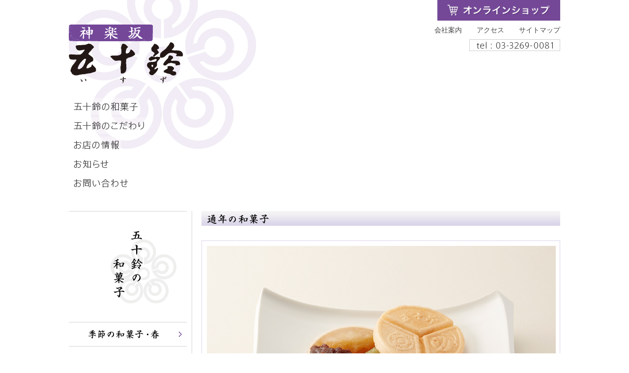

--- FILE ---
content_type: text/html
request_url: https://isuzu-wagashi.co.jp/item/all/post-40.php
body_size: 3597
content:
<?xml version="1.0" encoding="UTF-8"?><!DOCTYPE html PUBLIC "-//W3C//DTD XHTML 1.0 Transitional//EN" "http://www.w3.org/TR/xhtml1/DTD/xhtml1-transitional.dtd">
<html xmlns="http://www.w3.org/1999/xhtml" lang="ja-JP" xml:lang="ja-JP">
<head>
<!-- Google tag (gtag.js) -->
<script async src="https://www.googletagmanager.com/gtag/js?id=G-47J3HFRBZQ"></script>
<script>
window.dataLayer = window.dataLayer || [];
function gtag(){dataLayer.push(arguments);}
gtag('js', new Date());
gtag('config', 'G-47J3HFRBZQ');
</script>
<!-- clarity -->
<script type="text/javascript">
(function(c,l,a,r,i,t,y){
c[a]=c[a]||function(){(c[a].q=c[a].q||[]).push(arguments)};
t=l.createElement(r);t.async=1;t.src="https://www.clarity.ms/tag/"+i;
y=l.getElementsByTagName(r)[0];y.parentNode.insertBefore(t,y);
})(window, document, "clarity", "script", "im7d4ycbwc");
</script>
<meta http-equiv="Content-Type" content="text/html; charset=utf-8" />
<meta http-equiv="Content-Language" content="ja" />
<title>華車｜通年の和菓子｜神楽坂 和菓子｜五十鈴（いすず）</title>
<meta name="description" content="神楽坂で人気の和菓子屋 五十鈴（いすず）の華車をご紹介。ご注文は、お電話またはFAXにて承ります。" />
<meta name="keywords" content="華車,五十鈴,和菓子" />
<meta http-equiv="Content-Style-Type" content="text/css" />
<meta http-equiv="Content-Script-Type" content="text/javascript" />
<meta name="copyright" content="&copy; Kagurazaka Isuzu Co.All Rights Reserved. " />
<meta name="Reply-to" content="info&#64;isuzu-wagashi.co.jp" />
<!-- facebook btn information -->
<meta property="og:title" content="華車｜通年の和菓子｜神楽坂 和菓子｜五十鈴（いすず）" />
<meta property="og:type" content="website" />
<meta property="og:url" content="https://isuzu-wagashi.co.jp/item/all/post-40.php" />
<meta property="og:description" content="神楽坂で人気の和菓子屋 五十鈴（いすず）の華車をご紹介。ご注文は、お電話またはFAXにて承ります。" />
<meta property="og:image" content="https://isuzu-wagashi.co.jp/item/px5_06.jpg" />
<!--===================================================-->
<link rel="shortcut icon" type="/image/vnd.microsoft.icon" href="/favicon.ico" />
<link rel="icon" type="/image/vnd.microsoft.icon" href="/favicon.ico" />
<link rel="stylesheet" type="text/css" href="/css/import.css" media="screen,print" />
<link rel="alternate" type="application/rss+xml" title="RSS 2.0" href="https://isuzu-wagashi.co.jp/item/rss.xml" />
<link rel="canonical" href="/" />
<script type="text/javascript" src="/js/jquery-1.7.2.min.js"></script>
<script type="text/javascript" src="/js/jq.function.base.js"></script>
<script type="text/javascript" src="/js/ga.js"></script>
<script type="text/javascript" src="/js/isuzu.js"></script>
</head>
<body onLoad="cload()">
<div id="wrapper">
<div id="header">
<h1><a href="/"><img src="/imgdir/common/logo.png" width="233" height="120" alt="神楽坂 五十鈴（いすず）" class="hov" /></a></h1>
<p class="exlink"><a href="https://isuzu.base.shop/" target="_blank" rel="noopener"><img src="/imgdir/common/link_shop.png" width="250" height="auto" alt="神楽坂 和菓子 五十鈴｜オンラインショップ" /></a></p>
<ul class="siteNv clearfix">
<li><a href="/sitemap/">サイトマップ</a></li>
<li><a href="/info/index.php#aMap">アクセス</a></li>
<li><a href="/company/">会社案内</a></li>
</ul>
<p class="tel"><img src="/imgdir/common/tel.gif" width="155" height="14" alt="03-3269-0081" /></p>

<div id="globalNv" class="clear">
<ul class="nv01">
<li class="nMain"><a href="#"><img src="/imgdir/common/nv01_0.png" width="140" height="34" alt="五十鈴の和菓子" /></a></li>
<li class="nSub"><a href="/item/autumn/"><img src="/imgdir/common/nv01_1.png" width="122" height="34" alt="季節の和菓子" /></a></li>
<li class="nSub"><a href="/item/all/"><img src="/imgdir/common/nv01_2.png" width="122" height="34" alt="通年の和菓子" /></a></li>
<li class="nSub"><a href="/item/event"><img src="/imgdir/common/nv01_3.png" width="114" height="34" alt="祝事・仏事用" /></a></li>
<li class="nSub"><a href="/item/choice/"><img src="/imgdir/common/nv01_4.png" width="142" height="34" alt="特選詰め合わせ" /></a></li>
</ul>
<ul class="nv02">
<li class="nMain"><a href="#"><img src="/imgdir/common/nv02_0.png" width="153" height="34" alt="五十鈴のこだわり" /></a></li>
<li class="nSub"><a href="/about/"><img src="/imgdir/common/nv02_1.png" width="64" height="34" alt="ご挨拶" /></a></li>
<li class="nSub"><a href="/about/index.php#aMaterial"><img src="/imgdir/common/nv02_2.png" width="119" height="34" alt="素材について" /></a></li>
</ul>
<ul class="nv03">
<li class="nMain"><a href="#"><img src="/imgdir/common/nv03_0.png" width="102" height="34" alt="お店の情報" /></a></li>
<li class="nSub"><a href="/info/index.php#aShopinfo"><img src="/imgdir/common/nv03_1.png" width="83" height="34" alt="店舗情報" /></a></li>
<li class="nSub"><a href="/info/index.php#aMap"><img src="/imgdir/common/nv03_2.png" width="77" height="34" alt="アクセス" /></a></li>
</ul>
<ul class="nv04">
<li><a href="/news/"><img src="/imgdir/common/nv04_0.png" width="82" height="34" alt="お知らせ" /></a></li>
</ul>
<ul class="nv05">
<li><a href="/contact/"><img src="/imgdir/common/nv05_0.png" width="121" height="34" alt="お問い合わせ" /></a></li>
</ul>
<!-- // globalNv -->
</div>

<!-- // header -->
</div>
<div id="pgItem" class="cntBody">
<div id="leftCnt">
<div class="unit">
<h2><img src="/imgdir/item/side_ttl01.png" width="60" height="135" alt="五十鈴の和菓子" /></h2>
<!-- // unit -->
</div>
<div id="sideNv">
<p><a href="/item/spring/"><img src="/imgdir/item/side_nv01.gif" width="146" height="18" alt="季節の和菓子・春" /></a></p>
<p><a href="/item/summer/"><img src="/imgdir/item/side_nv02.gif" width="142" height="18" alt="季節の和菓子・夏" /></a></p>
<p><a href="/item/autumn/"><img src="/imgdir/item/side_nv03.gif" width="147" height="18" alt="季節の和菓子・秋" /></a></p>
<p><a href="/item/winter/"><img src="/imgdir/item/side_nv04.gif" width="146" height="18" alt="季節の和菓子・冬" /></a></p>
<p><a href="/item/all/"><img src="/imgdir/item/side_nv05.gif" width="112" height="18" alt="通年の和菓子" /></a></p>
<ul class="sNv05">
<li><a href="https://isuzu-wagashi.co.jp/item/all/post-47.php">神楽坂饅頭（小倉）</a></li>
<li><a href="https://isuzu-wagashi.co.jp/item/all/post-48.php">神楽坂饅頭（くるみ）</a></li>
<li><a href="https://isuzu-wagashi.co.jp/item/all/post-45.php">甘露甘納豆</a></li>
<li><a href="https://isuzu-wagashi.co.jp/item/all/post-33.php">雪路（バターチーズ）</a></li>
<li><a href="https://isuzu-wagashi.co.jp/item/all/post-49.php">雪路（マーマレード）</a></li>
<li><a href="https://isuzu-wagashi.co.jp/item/all/post-44.php">栗甘納豆</a></li>
<li><a href="https://isuzu-wagashi.co.jp/item/all/post-43.php">五十鈴川</a></li>
<li><a href="https://isuzu-wagashi.co.jp/item/all/post-42.php">栗羊羹</a></li>
<li><a href="https://isuzu-wagashi.co.jp/item/all/post-40.php">華車</a></li>
<li><a href="https://isuzu-wagashi.co.jp/item/all/post-39.php">くりやま</a></li>
<li><a href="https://isuzu-wagashi.co.jp/item/all/post-38.php">小栗饅頭</a></li>
<li><a href="https://isuzu-wagashi.co.jp/item/all/post-37.php">すずもなか</a></li>
<li><a href="https://isuzu-wagashi.co.jp/item/all/post-36.php">神楽坂どら焼き</a></li>
<li><a href="https://isuzu-wagashi.co.jp/item/all/post-35.php">栗小倉</a></li>
<li><a href="https://isuzu-wagashi.co.jp/item/all/post-34.php">カステラ</a></li>
<li><a href="https://isuzu-wagashi.co.jp/item/all/post-32.php">薯蕷饅頭</a></li>
<li><a href="https://isuzu-wagashi.co.jp/item/all/post-77.php">抹茶の薯蕷饅頭</a></li>
<li><a href="https://isuzu-wagashi.co.jp/item/all/post-30.php">お赤飯</a></li>
<li><a href="https://isuzu-wagashi.co.jp/item/all/post-29.php">わらび餅</a></li>
<li><a href="https://isuzu-wagashi.co.jp/item/all/post-27.php">お団子</a></li>
<li><a href="https://isuzu-wagashi.co.jp/item/all/post-26.php">豆大福</a></li>
<li><a href="https://isuzu-wagashi.co.jp/item/all/post-25.php">大島饅頭</a></li>
</ul>
<p><a href="/item/event/"><img src="/imgdir/item/side_nv06.gif" width="107" height="18" alt="通年の和菓子" /></a></p>
<p><a href="/item/choice/"><img src="/imgdir/item/side_nv07.gif" width="132" height="18" alt="特選詰め合わせ" /></a></p>
<!--// sideNv -->
</div>
<!--// leftCnt -->
</div>
<div id="rightCnt">
<h3 class="vPL"><img src="/imgdir/item/all/ttl01.png" width="125" height="20" alt="通年の和菓子" /></h3>
<div id="itemInfo" class="pgAll clearfix">
<p class="mb50"><img src="https://isuzu-wagashi.co.jp/item/px5_06_detail.jpg" width="710" height="415" alt="華車" /></p>
<div class="lBox">
<p class="name fxxx_l fM6">華車</p>
<p class="rubi fx_s mb30">はなぐるま</p>
<p><img src="https://isuzu-wagashi.co.jp/item/box_06.jpg" width="270" height="204" alt="華車の詰め合わせ商品" /></p>
<!--// lBox -->
</div>
<div class="rBox">
<p class="mb30 txtJ">五十鈴銘菓「華車」は御所車を形取った３色の餡を楽しめるやや大きめの最中。(大納言・柚子・栗の餡)餡の甘さを控える事で、素材が生き、風味豊かです。</p>
<table border="0" cellpadding="0" cellspacing="0" class="txtInfo">
<tr>
<th>価&nbsp;&nbsp;&nbsp;&nbsp;格</th>
<td class="w01">：</td>
<td>388円</td>
</tr>
<tr>
<th>販売時期</th>
<td class="w01">：</td>
<td>通年</td>
</tr>
<tr>
<th>日持ち</th>
<td class="w01">：</td>
<td>7日</td>
</tr>
<tr>
<th>詰め合わせ</th>
<td class="w01">：</td>
<td>&nbsp;&nbsp;2個入&nbsp;&nbsp;1,057円<br />&nbsp;&nbsp;4個入 1,865円<br />&nbsp;&nbsp;6個入 2,706円<br />&nbsp;&nbsp;8個入 3,482円<br />12個入 5,034円（写真 左）<br />18個入 7,090円</td>
</tr>
<tr>
<th>&nbsp;</th>
<td class="w01">&nbsp;</td>
<td><p class="txtJ fxx_s">価格は全て税込表示になっております。</p></td>
</tr>
</table>
<!--// rBox -->
</div>
<!--// itemInfo -->
</div>
<!--// <div id="snsbtn">
<div class="twitter">
<a href="https://twitter.com/share" class="twitter-share-button" data-lang="ja" data-url="https://isuzu-wagashi.co.jp/item/all/post-40.php" >ツイート</a>
<script>!function(d,s,id){var js,fjs=d.getElementsByTagName(s)[0];if(!d.getElementById(id)){js=d.createElement(s);js.id=id;js.src="//platform.twitter.com/widgets.js";fjs.parentNode.insertBefore(js,fjs);}}(document,"script","twitter-wjs");</script>
</div><div class="facebook">
<iframe src="https://www.facebook.com/plugins/like.php?href=https%3A%2F%2Fisuzu-wagashi.co.jp%2Fitem%2Fall%2Fpost-40.php&layout=button_count&show_faces=false&width=120&action=like&colorscheme=light&height=21" scrolling="no" frameborder="0" style="border:none; overflow:hidden; width:120px; height:21px;" allowTransparency="true"></iframe></div>
</div> -->
<!--// rightCnt -->
</div>
<!-- // cntBody -->
</div>
<p class="pgTop txtR clear"><a href="#header"><img src="/imgdir/common/pgtop.gif" width="60" height="15" alt="ページTOP" class="hv" /></a></p>

<div id="footer" class="clearfix">
<p class="left"><a href="/privacy/">プライバシーポリシー</a></p>
<p class="right">&copy;
Kagurazaka Isuzu.
</p>
<!-- // footer -->
</div>
<!-- // wrapper -->
</div>
</body>
</html>


--- FILE ---
content_type: text/css
request_url: https://isuzu-wagashi.co.jp/css/import.css
body_size: 103
content:
@charset "utf-8";
/* ===================================================================
CSS information

 file name  :import.css
 author     :Ito
 style info :各cssファイル読み込み用
=================================================================== */

/* reset style
----------------------------------------------------------- */
@import url("reset.css");

/* Setup Style
----------------------------------------------------------- */
@import url("setup.css");

/* Layout Style
----------------------------------------------------------- */
@import url("style.css");







--- FILE ---
content_type: text/css
request_url: https://isuzu-wagashi.co.jp/css/reset.css
body_size: 1008
content:
@charset "utf-8";

/*---------------------------------------------------------------------
Style Reset
---------------------------------------------------------------------*/

/*
Copyright (c) 2010, Yahoo! Inc. All rights reserved.
Code licensed under the BSD License:
http://developer.yahoo.com/yui/license.html
version: 2.8.1
*/
/*
	追記
-------------------------------*/
* { margin:0; padding:0; } 
html { overflow-y:auto; }
/**/

html {
	color: #000;
	background: #FFF; }
body,div,dl,dt,dd,ul,ol,li,h1,h2,h3,h4,h5,h6,pre,code,form,fieldset,legend,input,button,textarea,p,blockquote,th,td {
	margin: 0;
	padding: 0; }
table {
	border-collapse: collapse;
	border-spacing: 0; }
fieldset,img { border: 0; }
address,caption,cite,code,dfn,em,strong,th,var,optgroup {
	font-style: inherit;
	font-weight: inherit; }
del,ins { text-decoration: none; }
li { list-style: none; }
caption,th { text-align: left; }
h1,h2,h3,h4,h5,h6 {
	font-size: 100%;
	font-weight: normal; }
q:before,q:after { content: ''; }
abbr,acronym {
	border: 0;
	font-variant: normal; }
sup { vertical-align: baseline; }
sub { vertical-align: baseline; }
legend { color: #000; }
input,button,textarea,select,optgroup,option {
	font-family: inherit;
	font-size: inherit;
	font-style: inherit;
	font-weight: inherit; }
input,button,textarea,select { *font-size: 100%; }

/* 追加分 */
address { font-style:normal; }

/*-------------------------------------------------------------------

Yahoo UI Library Font-size Adjustment
Copyright (c) 2010, Yahoo! Inc. All rights reserved.
http://developer.yahoo.com/yui/license.txt
http://developer.yahoo.com/yui/fonts/

----------------------------------------------------------------------
If you want this size in pixels (px) 	 | 　　Declare this percent (%)       
----------------------------------------------------------------------

				10px					 |			77%
				11px					 |			85%
				12px					 |			93%
				13px					 |			100%
				14px					 |			108%
				15px					 |			116%
				16px					 |			123.1%
				17px					 |			131%
				18px					 |			138.5%
				19px					 |			146.5%
				20px					 |			153.9%
				21px					 |			161.6%
				22px					 |			167%	
				23px					 |			174%	
				24px					 |			182%	 	 	 	 	 	
				25px					 |			189%	 	 	 	 	 	 	 	 	 	 	 	
				26px					 |			197%	
 	 	 	 	 	 	
-------------------------------------------------------------------*/



/*---------------------------------------------------------------------
Style Setup
---------------------------------------------------------------------*/

/* -- layout -- */
.left {
	float:left;
	display:inline; }
.right {
	float:right;
	display:inline; }
.center { text-align:center; }
.clear { clear:both; }

/* -- link -- */
a { color:#444; text-decoration:none; outline:none;}
a:hover { text-decoration:underline; color:#333;}

/* -- clearfix -- */
.clearfix:after { 
	visibility: hidden;
	display: block;
	font-size: 0;
	content: " ";
	clear: both;
	height: 0;
	}
  * html .clearfix { zoom: 1; } /* IE6 */
  *:first-child+html .clearfix { zoom: 1; } /* IE7 */

--- FILE ---
content_type: text/css
request_url: https://isuzu-wagashi.co.jp/css/setup.css
body_size: 1338
content:
@charset 'utf-8';a,
a img,
a:focus-ring
{
    outline: 0;
}.imgL,
.imgR
{
    display: inline;
}.fM3
{
    font-family: 'ヒラギノ明朝 Pro W3','Hiragino Mincho Pro','MS PMincho','ＭＳ Ｐ明朝',serif;
}.fM6
{
    font-family: 'ヒラギノ明朝 Pro W6','Hiragino Mincho Pro','MS PMincho','ＭＳ Ｐ明朝',serif;
}.mt00
{
    margin-top: 0;
}.mt05
{
    margin-top: 5px;
}.mt10
{
    margin-top: 10px;
}.mt20
{
    margin-top: 20px;
}.mt30
{
    margin-top: 30px;
}.nmt00
{
    margin-top: 0;
}.nmt05
{
    margin-top: -5px;
}.nmt10
{
    margin-top: -10px;
}.nmt15
{
    margin-top: -15px;
}.nmt20
{
    margin-top: -20px;
}.nmt30
{
    margin-top: -30px;
}.mb00
{
    margin-bottom: 0!important;
}.mb05
{
    margin-bottom: 5px;
}.mb10
{
    margin-bottom: 10px;
}.mb15
{
    margin-bottom: 15px;
}.mb20
{
    margin-bottom: 20px;
}.mb25
{
    margin-bottom: 25px;
}.mb30
{
    margin-bottom: 30px;
}.mb40
{
    margin-bottom: 40px;
}.mb50
{
    margin-bottom: 50px;
}.mb60
{
    margin-bottom: 60px;
}.mb80
{
    margin-bottom: 70px;
}.mb90
{
    margin-bottom: 90px;
}.mb100
{
    margin-bottom: 100px;
}.mr10
{
    margin-right: 10px;
}.mr15
{
    margin-right: 15px;
}.mr20
{
    margin-right: 20px;
}.mr25
{
    margin-right: 25px;
}.mr30
{
    margin-right: 30px;
}.mr60
{
    margin-right: 60px;
}.mr2em
{
    margin-right: 2em;
}.ml05
{
    margin-left: 5px;
}.ml10
{
    margin-left: 10px;
}.ml15
{
    margin-left: 15px;
}.ml20
{
    margin-left: 25px;
}.ml30
{
    margin-left: 30px;
}.ml1em
{
    margin-left: 1em;
}.ml2em
{
    margin-left: 2em;
}.pt10
{
    padding-top: 10px;
}.pt20
{
    padding-top: 20px;
}.pt30
{
    padding-top: 30px;
}.pb05
{
    padding-bottom: 5px;
}.pb10
{
    padding-bottom: 10px;
}.pb20
{
    padding-bottom: 20px;
}.pb30
{
    padding-bottom: 30px;
}.pr10
{
    padding-right: 10px;
}.pr15
{
    padding-right: 15px;
}.pr20
{
    padding-right: 20px;
}.pr30
{
    padding-right: 30px;
}.pr40
{
    padding-right: 40px;
}.pr45
{
    padding-right: 45px;
}.pl10
{
    padding-left: 10px;
}.pl20
{
    padding-left: 20px;
}.pl30
{
    padding-left: 30px;
}.pl1em
{
    padding-left: 1em;
}.pl2em
{
    padding-left: 2em;
}.pl3em
{
    padding-left: 3em;
}.pA05
{
    padding: 5px;
}.pA10
{
    padding: 10px;
}.pA15
{
    padding: 15px;
}.pA20
{
    padding: 20px;
}.pA25
{
    padding: 25px;
}.mp00
{
    margin: 0!important;padding: 0!important;
}.lh12
{
    line-height: 120%;
}.lh14
{
    line-height: 140%;
}.lh16
{
    line-height: 160%;
}.lh18
{
    line-height: 180%;
}.lh20
{
    line-height: 200%;
}.ti1
{
    text-indent: 1em;
}.ti2
{
    text-indent: 2em;
}.ind05em
{
    margin-left: .5em;text-indent: -.5em;
}.ind1em
{
    margin-left: 1em;text-indent: -1em;
}.ind2em
{
    margin-left: 2em;text-indent: -2em;
}.ind2Hem
{
    margin-left: 2.5em;text-indent: -2.5em;
}.ind3em
{
    margin-left: 3em;text-indent: -3em;
}.ind4Hem
{
    margin-left: 4.5em;text-indent: -4.5em;
}.b
{
    font-weight: 700;
}.n,
td,
th
{
    font-weight: 400;
}.att
{
    color: #c00;
}.fRed
{
    color: #d02e1f;
}.fGreen
{
    color: #360;
}.fOrenge
{
    color: #f60;
}.fBlue
{
    color: #36c;
}.fPurple
{
    color: #609;
}.fGray
{
    color: #999;
}.fxx_s
{
    font-size: 77%;
}.fx_s
{
    font-size: 85%;
}.fs
{
    font-size: 93%;
}.fl
{
    font-size: 100%;
}.fx_l
{
    font-size: 108%;
}.fxx_l
{
    font-size: 138.5%;
}.fxxx_l
{
    font-size: 197%;
}.nls004
{
    letter-spacing: -.04em;
}table
{
    width: 100%;
}td,
th
{
    line-height: 1.8em;
}.imgR
{
    float: right;margin: 0 0 10px 10px;
}.imgL
{
    float: left;margin: 0 10px 10px 0;
}.imgBDR
{
    padding: 1px;border: 1px solid #e6e6e6;
}.txtR
{
    text-align: right;
}.txtL
{
    text-align: left;
}.txtC
{
    text-align: center;
}.txtJ
{
    text-align: justify;text-justify: inter-ideograph;
}a.pdf
{
    line-height: 32px;height: 32px;background: url(../imgdir/common/ic_pdf.gif) right 50% no-repeat;
}a img
{
    border: none;
}a:hover img.hv
{
       opacity: .8;filter: alpha(opacity=80);-moz-opacity: .8;-khtml-opacity: .8;
}.disk
{
    margin-left: 2em;
}.disk li
{
    line-height: 1.8em;list-style: disc;
}img
{
    vertical-align: bottom;
}.dBlock
{
    display: block;
}.dInline
{
    display: inline;
}.dNone,
hr
{
    display: none;
}.dNone
{
    overflow: hidden;height: 0;
}.noRap
{
    white-space: nowrap;
}.pstA
{
    position: absolute;
}.pstR
{
    position: relative;
}hr
{
    clear: both;
}a.l
{
    text-decoration: underline;
}a:hover.l
{
    text-decoration: none;
}.W100
{
    width: 100px;
}.W150
{
    width: 150px;
}.W200
{
    width: 200px;
}.W275
{
    width: 275px;
}.W285
{
    width: 285px;
}.W300
{
    width: 300px;
}.W335
{
    width: 335px;
}.W340
{
    width: 340px;
}.W350
{
    width: 350px;
}.W400
{
    width: 400px;
}.W410
{
    width: 410px;
}.W415
{
    width: 415px;
}.W420
{
    width: 420px;
}.W425
{
    width: 425px;
}.W430
{
    width: 430px;
}.W450
{
    width: 450px;
}.W455
{
    width: 455px;
}.W001P
{
    width: 1%;
}.lh01
{
    line-height: 1em!important;
}.lh01d2
{
    line-height: 1.2em!important;
}.lh01d4
{
    line-height: 1.4em!important;
}.test
{
    border: 1px solid red;
}


--- FILE ---
content_type: text/css
request_url: https://isuzu-wagashi.co.jp/css/style.css
body_size: 2910
content:
@charset "utf-8";

/*----------------------------------------------------------------------

	COMMON LAYOUT
	
-----------------------------------------------------------------------*/
body {
	font-family: Meiryo, 'メイリオ', 'Lucida Grande', Verdana, 'Hiragino Kaku Gothic Pro', 'ヒラギノ角ゴ Pro W3', 'ＭＳ Ｐゴシック', sans-serif;
	font-size: 85%;
	_font-size: 55%;
	/* IE6 */
	_text-align: center;
}

/* wrapper
-------------------------- */
#wrapper {
	width: 1000px;
	margin: 0 auto;
	background: url(../imgdir/common/body_bg.gif) no-repeat 0% 0%;
	text-align: left;
}

#wrapper p {
	line-height: 1.8em;
}


/* header
-------------------------- */
#header {
	height: 430px;
	position: relative;
}

#header h1,
#header ul.siteNv,
#header p.tel,
#header p.exlink,
#header #postImage {
	position: absolute;
}

#header h1,
#header ul.siteNv {
	top: 50px;
}

#header h1 {
	width: 233px;
	height: 120px;
	left: 0;
}

#header ul.siteNv {
	height: 1.8em;
	line-height: 1.8em;
	right: 0;
}

#header ul.siteNv li {
	float: right;
	margin-left: 30px;
}

#header p.tel {
	width: 155px;
	height: 14px;
	border: 1px solid #cdcdcd;
	padding: 4px 14px;
	top: 80px;
	right: 0;
}

#header #postImage {
	width: 730px;
	height: 280px;
	text-align: center;
	top: 120px;
	left: 270px;
	z-index: 1;
}

#header #postImage p {
	text-align: center;
}


#header p.exlink {
	right: 0px;
	top: 0px;
}

#header p.exlink a:hover img {
	filter: alpha(opacity=80);
	-moz-opacity: 0.80;
	-khtml-opacity: 0.80;
	opacity: 0.80;
}

/* globalNv
-------------------------- */
#globalNv ul {
	position: absolute;
	left: 5px;
	display: inline-block;
	z-index: 10;
}

#globalNv ul.nv01 {
	top: 200px;
}

#globalNv ul.nv02 {
	top: 239px;
}

#globalNv ul.nv03 {
	top: 278px;
}

#globalNv ul.nv04 {
	top: 317px;
}

#globalNv ul.nv05 {
	top: 356px;
}


/* -- clearfix -- */
#globalNv ul:after {
	visibility: hidden;
	display: block;
	font-size: 0;
	content: " ";
	clear: both;
	height: 0;
}

* html #globalNv ul {
	zoom: 1;
}

/* IE6 */
*:first-child+html #globalNv ul {
	zoom: 1;
}

/* IE7 */

#globalNv li {
	height: 34px;
	float: left;
	margin: 0 30px 0 0;
}

/* -- JS用Style --*/
#globalNv li.nSub {
	display: none;
}

#globalNv li.nSub img {
	display: none;
}

#globalNv li img {
	cursor: pointer;
	_cursor: hand;
}

/* gpTop
-------------------------- */
p.pgTop {
	clear: both;
	margin-bottom: 30px;
}


/* footer
-------------------------- */
#footer {
	clear: both;
	font-size: 85%;
	height: 80px;
	line-height: 80px;
}

/* -----------------------------------------
	INDEX
-------------------------------------------- */
/* cntImg
-------------------------- */
#cntImage {
	margin-bottom: 30px;
}

/* コンテンツ同士、余白30px */
#cntImage ul {
	height: 510px;
}

#cntImage li {
	float: left;
	width: 250px;
	height: 170px;
}

/* -- JS用Style --*/
#cntImage ul li {
	display: none;
}

#cntImage a {
	display: block;
}

#cntImage a:hover img {
	filter: alpha(opacity=80);
	-moz-opacity: 0.80;
	-khtml-opacity: 0.80;
	opacity: 0.80;
}

/* ----------------------------------------------------------------------

	INNER PAGE COMMON
	
----------------------------------------------------------------------- */
/* cntBody
-------------------------- */
.cntBody {
	clear: both;
	margin-bottom: 30px;
}

/* -- clearfix -- */
.cntBody:after {
	visibility: hidden;
	display: block;
	font-size: 0;
	content: " ";
	clear: both;
	height: 0;
}

* html .cntBody {
	zoom: 1;
}

/* IE6 */
*:first-child+html .cntBody {
	zoom: 1;
}

/* IE7 */

/* leftCnt
-------------------------- */
.cntBody #leftCnt {
	width: 250px;
	float: left;
	border-right: 1px solid #d3d3d3;

}

.cntBody #leftCnt .unit {
	padding: 40px 0 50px 0;
	margin-right: 10px;
	border-top: 1px solid #d3d3d3;
	border-bottom: 1px solid #d3d3d3;
	background: url(../imgdir/common/leftcnt_bg.gif) no-repeat 80% 60%;
	text-align: center;
}

/* rightCnt
-------------------------- */
.cntBody #rightCnt {
	width: 730px;
	margin-bottom: 30px;
	float: right;
}

/* H3 */
.cntBody #rightCnt h3 {
	line-height: 30px;
	height: 30px;
	margin-bottom: 30px;
	border: 1xp solid #F00;
}

.cntBody #rightCnt .unit {
	margin-bottom: 60px;
	clear: both;
}

.cntBody #rightCnt h3 img {
	margin: 6px 0 0 12px;
}

.cntBody #rightCnt h3.vPL {
	background: url(../imgdir/common/h_bg_purple.gif) repeat-x 0% 100%;
}

.cntBody #rightCnt h3.vPK {
	background: url(../imgdir/common/h_bg_pink.gif) repeat-x 0% 100%;
}

.cntBody #rightCnt h3.vGR {
	background: url(../imgdir/common/h_bg_green.gif) repeat-x 0% 100%;
}

.cntBody #rightCnt h3.vOR {
	background: url(../imgdir/common/h_bg_orenge.gif) repeat-x 0% 100%;
}

.cntBody #rightCnt h3.vBL {
	background: url(../imgdir/common/h_bg_blue.gif) repeat-x 0% 100%;
}

/* sideNv
-------------------------- */
#sideNv {
	text-align: left;
	margin-right: 10px;
}

#sideNv p {
	padding: 15px 10px 15px 40px;
	border-bottom: 1px solid #d3d3d3;
}

#sideNv p a {
	display: block;
	background: url(../imgdir/common/arrow01.gif) no-repeat right center;
}

#sideNv p a:hover {
	background: url(../imgdir/common/arrow01_hov.gif) no-repeat 100% 50%;
}

#sideNv a:hover img {
	filter: alpha(opacity=80);
	-moz-opacity: 0.80;
	-khtml-opacity: 0.80;
	opacity: 0.80;
}

#sideNv ul {
	margin: 12px 0 0 0;
	padding-bottom: 12px;
	line-height: 100%;
	border-bottom: 1px solid #d3d3d3;
}

#sideNv li {
	height: 25px;
	line-height: 25px;
	font-size: 108%;
	margin-bottom: 5px;
}

#sideNv li a {
	display: block;
	padding-left: 65px;
	background: url(../imgdir/common/arrow02.gif) no-repeat 50px center;
	text-decoration: none;
}

/* 春 */
#sideNv ul.sNv01 li a:hover {
	background: url(../imgdir/item/side_nv01_bg.gif) repeat-x 100% 0%;
}

/* 夏 */
#sideNv ul.sNv02 li a:hover {
	background: url(../imgdir/item/side_nv02_bg.gif) repeat-x 100% 0%;
}

/* 秋 */
#sideNv ul.sNv03 li a:hover {
	background: url(../imgdir/item/side_nv03_bg.gif) repeat-x 100% 0%;
}

/* 冬 */
#sideNv ul.sNv04 li a:hover {
	background: url(../imgdir/item/side_nv04_bg.gif) repeat-x 100% 0%;
}

/* 通年 */
#sideNv ul.sNv05 li a:hover {
	background: url(../imgdir/item/side_nv05_bg.gif) repeat-x 100% 0%;
}


/* -----------------------------------------
	NEWS
------------------------------------------ */
/* pgNews
-------------------------- */
#pgNews #newsList dl {
	/*font-size:138.5%;
	font-family:'ヒラギノ明朝 Pro W3','Hiragino Mincho Pro',"MS PMincho","ＭＳ Ｐ明朝",serif;*/
	background: url(../imgdir/common/l_dot01.gif) repeat-x 0 100%;
	line-height: 1.4em;
}

#pgNews #newsList dt,
#pgNews #newsList dd {
	padding: 8px 0;
}

#pgNews #newsList dt {
	width: 160px;
	float: left;
}

#pgNews #newsList dt span {
	margin-left: 15px;
}

#pgNews #newsList dd {
	margin-left: 160px;
}

#pgNews #newsList p.txt {
	/*font-size:138.5%;
	font-family:'ヒラギノ明朝 Pro W3','Hiragino Mincho Pro',"MS PMincho","ＭＳ Ｐ明朝",serif;*/
}

/* -----------------------------------------
	ITEM
------------------------------------------ */
/* pgItem
-------------------------- */
#pgItem #listCnt ul {
	width: 750px;
	margin: 0 -20px 0 0;
	overflow: hidden;
	_zoom: 1;
	font-size: 116%;
	/* font-family:'ヒラギノ明朝 Pro W3','Hiragino Mincho Pro',"MS PMincho","ＭＳ Ｐ明朝",serif; */
}

#pgItem #listCnt li {
	width: 230px;
	height: 240px;
	float: left;
	margin: 0 20px 0 0;
	text-align: center;
}

#pgItem #listCnt li span {
	display: block;
}

#pgItem #listCnt li img {
	margin-bottom: 10px;
}


#pgItem #itemInfo {
	padding: 10px;
	margin-bottom: 20px;
}

/* 季節の枠 */
#pgItem #itemInfo.pgSpring {
	border: 1px solid #fec9c9;
}

#pgItem #itemInfo.pgSummer {
	border: 1px solid #b4f264;
}

#pgItem #itemInfo.pgAutumn {
	border: 1px solid #fddaa3;
}

#pgItem #itemInfo.pgWinter {
	border: 1px solid #afe8fd;
}

#pgItem #itemInfo.pgAll {
	border: 1px solid #dad4e8;
}

#pgItem #itemInfo .lBox {
	width: 270px;
	float: left;
}

#pgItem #itemInfo .lBox p {
	text-align: center;
}

#pgItem #itemInfo .lBox p.name {
	margin-top: 30px;
}

#pgItem #itemInfo .rBox {
	width: 410px;
	float: right;
}

#pgItem #itemInfo {}


/* TABLE LAYOUT */
table {
	border-collapse: collapse;
}

/* txtInfo */
table.txtInfo {}

table.txtInfo tr {
	background: url(../imgdir/common/l_dot02.gif) repeat-x 0 0;
}

table.txtInfo tr:first-child {
	background: none;
}

table.txtInfo th,
table.txtInfo td {
	vertical-align: top;
}

table.txtInfo th {
	padding: 5px 5px 5px 10px;
	white-space: nowrap;
	width: 1%;
}

table.txtInfo td {
	padding: 5px 0px 5px 5px;
}

table.txtInfo td.w01 {
	padding: 5px 5px 5px 10px;
	width: 1%;
}

/* topLine */
table.topLine {
	background: url(../imgdir/common/l_dot02.gif) repeat-x 0 0;
}

/* txtInfo02 */
table.txtInfo02 tr {
	background: url(../imgdir/common/l_dot02.gif) repeat-x 0 100%;
}

table.txtInfo02 th,
table.txtInfo02 td {
	vertical-align: middle;
}

table.txtInfo02 th,
table.txtInfo02 td {
	padding: 1em;
}

table.txtInfo02 td {
	padding: 1em 50px;
	width: 1%;
}

table.txtInfo02 th,
table.txtInfo02 td {
	white-space: nowrap;
}



/* event , choice
-------------------------- */
#pgItem #listCnt02 {
	width: 756px;
	margin: 0 -26px 0 0;
	overflow: hidden;
	/**/
	_zoom: 1;
}

#pgItem #listCnt02 dl {
	width: 350px;
	height: 410px;
	float: left;
	margin: 0 26px 26px 0;
	text-align: center;
	font-size: 123.1%;
	/* font-family:'ヒラギノ明朝 Pro W3','Hiragino Mincho Pro',"MS PMincho","ＭＳ Ｐ明朝",serif; */
	border: 1px solid #d3d3d3;
}

#pgItem #listCnt02.dlHv02 dl {
	height: 540px;
}

#pgItem #listCnt02 dt {
	margin: 06px 20px 10px 20px;
}

#pgItem #listCnt02 dd {
	margin: 15px 20px;
}

#pgItem #listCnt02 dt {
	padding: 0 0 10px 0;
}

#pgItem #listCnt02 dd p {
	font-size: 77%;
}

#pgItem #listCnt02 dt {
	background: url(../imgdir/common/l_dot01.gif) repeat-x 0 100%;
}

.pgChoice a {
	color: #609 !important;
	text-decoration: underline;
}

.pgChoice a:hover {
	color: #609 !important;
	text-decoration: none;
}

/* TABLE LAYOUT */
/* txtInfo03 */
table.txtInfo03 {
	font-size: 77%;
}

table.txtInfo03 th,
table.txtInfo03 td {
	vertical-align: top;
	text-align: left;
	line-height: 1.4em !important;
}

table.txtInfo03 th {
	padding: 0 5px 5px 0;
	white-space: nowrap;
	width: 1%;
}

table.txtInfo03 td {
	padding: 0 0 5px 5px;
}

table.txtInfo03 td.w01 {
	padding-left: 5px;
	width: 1%;
}


/* snsbtn
-------------------------- */
#snsbtn {
	clear: both;
}

#snsbtn:after {
	visibility: hidden;
	display: block;
	font-size: 0;
	content: " ";
	clear: both;
	height: 0;
}

* html #snsbtn {
	zoom: 1;
}

/* IE6 */
*:first-child+html #snsbtn {
	zoom: 1;
}

/* IE7 */

.twitter,
.facebook {
	float: right;
}

.facebook {
	margin-right: 10px;
}

.twitter {
	margin-right: -20px;
}

/* paginate
-------------------------- */
.paginate {
	clear: both;
	margin: 20px 0;
}

.paginate ul {
	text-align: center;
}

.paginate li {
	display: inline;
	margin: 0 20px;
}

.paginate li.PGprev {}

.paginate li.PGlist {}

.paginate li.PGNext {}

/* -----------------------------------------
	COMPANY
------------------------------------------ */
/* pgCompany
-------------------------- */
#pgCompany .historyInfo {
	border: 1px solid #744799;
	padding: 15px;
}

/* subImage */
.subImage ul {
	width: 750px;
	margin: 0 -20px 0 0;
	overflow: hidden;
	_zoom: 1;
}

.subImage li {
	width: 230px;
	float: left;
	margin: 0 20px 0 0;
	text-align: center;
}

/* -----------------------------------------
	CONTACT
------------------------------------------ */
/* pgContact
-------------------------- */
#pgContact p.telNum {
	background: #f1eef4;
	padding: 1em 50px;
	;
}

p.pdfLink {
	text-align: center;
	display: inline-block;
	height: 32px;
	line-height: 32px;
	background: url(../imgdir/common/ic_pdf.gif) no-repeat left center;
	padding-left: 40px;
}

/* -----------------------------------------
	PRIVACY
------------------------------------------ */
/* pgPrivacy
-------------------------- */
#pgPrivacy .unit h3 {
	height: 50px;
	line-height: 50px;
	padding-left: 20px;
	border-bottom: 1px solid #b6a4df;
	background: url(../imgdir/sitemap/li_bg.gif) repeat-x 0 100%;
}


/* -----------------------------------------
	SITEMAP
------------------------------------------ */
/* pgPrivacy
-------------------------- */
#pgSitemap .unit li {
	list-style: none;
	height: 50px;
	line-height: 50px;
	background: url(../imgdir/sitemap/l_dot_1.gif) repeat-x left bottom;
}


#pgSitemap .unit li a {
	display: block;
	width: 100%;
	background: url(../imgdir/sitemap/ar_site_1.gif) no-repeat 10px 22px;
	text-decoration: none;
	text-indent: 25px;
}

#pgSitemap .unit li a:hover {
	background: url(../imgdir/sitemap/ar_site_1_hov.gif) no-repeat 10px 22px #a27ac3;
	color: #fff;
}

/* home */
#pgSitemap .unit li.home a {
	background: url(../imgdir/sitemap/ar_site_home.gif) no-repeat 10px 22px;
}

#pgSitemap .unit li.home a:hover {
	background: url(../imgdir/sitemap/ar_site_home_hov.gif) no-repeat 10px 22px #9966cc;
	color: #fff;
}

/**/
#pgSitemap .unit li.l,
#pgSitemap .unit li.v1 {
	margin-left: 120px;
}

#pgSitemap .unit li.v2 {
	margin-left: 250px;
}

/* v2 */
#pgSitemap .unit li.v2 a {
	background: url(../imgdir/sitemap/ar_site_2.gif) no-repeat 10px 22px;
}

#pgSitemap .unit li.v2 a:hover {
	background: url(../imgdir/sitemap/ar_site_2.gif) no-repeat 10px 22px #dcc4ef;
	color: #333;
}

/* l */
#pgSitemap .unit li.home,
#pgSitemap .unit li.l {
	border-bottom: 1px solid #b6a4df;
	background: url(../imgdir/sitemap/li_bg.gif) repeat-x 0 100%;
}

#pgSitemap .unit li.l {
	padding-left: 20px;
}

--- FILE ---
content_type: application/javascript
request_url: https://isuzu-wagashi.co.jp/js/ga.js
body_size: 357
content:
  var _gaq = _gaq || [];
  _gaq.push(['_setAccount', 'UA-33098071-1']);
  
  _gaq.push(['_addOrganic', 'ocnsearch', 'MT']);
  _gaq.push(['_addOrganic', 'naver.jp', 'q', true]);
  _gaq.push(['_addOrganic', 'livedoor-search', 'q', true]);
  _gaq.push(['_addOrganic', 'odn', 'search']);
  _gaq.push(['_addOrganic', 'hi-ho', 'search']);
  _gaq.push(['_addOrganic', 'excite', 'search']);
  _gaq.push(['_addOrganic', 'nifty', 'q', true]);
  _gaq.push(['_addOrganic', 'auone', 'q', true]);
  _gaq.push(['_addOrganic', 'so-net', 'query']);
  _gaq.push(['_addOrganic', 'hatena', 'word']);
  _gaq.push(['_addOrganic', 's.luna.tv', 'q']);
  _gaq.push(['_addOrganic', 'ecnavi', 'keyword']);
  _gaq.push(['_addOrganic', 'tnc.jword.jp', 'q']);
  _gaq.push(['_addOrganic', 't-com.jword.jp', 'q']);
  _gaq.push(['_addOrganic', 'search.jword.jp', 'name']);
  _gaq.push(['_addOrganic', 'asahi', 'Keywords']);
  _gaq.push(['_addOrganic', 'fresheye', 'kw']);
  
  _gaq.push(['_trackPageview']);

  (function() {
    var ga = document.createElement('script'); ga.type = 'text/javascript'; ga.async = true;
    ga.src = ('https:' == document.location.protocol ? 'https://ssl' : 'http://www') + '.google-analytics.com/ga.js';
    var s = document.getElementsByTagName('script')[0]; s.parentNode.insertBefore(ga, s);
  })();


--- FILE ---
content_type: application/javascript
request_url: https://isuzu-wagashi.co.jp/js/jq.function.base.js
body_size: 443
content:
$(function () { $("a img.hov").mouseover(function () { this.src = this.src.replace(/^(.+)(\.[a-z]+)$/, "$1_hov$2") }).mouseout(function () { this.src = this.src.replace(/^(.+)_hov(\.[a-z]+)$/, "$1$2") }).each(function () { this.preloaded = new Image; this.preloaded.src = this.src.replace(/^(.+)(\.[a-z]+)$/, "$1_hov$2") }); $("input.hov").mouseover(function () { this.src = this.src.replace(/^(.+)(\.[a-z]+)$/, "$1_hov$2") }).mouseout(function () { this.src = this.src.replace(/^(.+)_hov(\.[a-z]+)$/, "$1$2") }).each(function () { this.preloaded = new Image; this.preloaded.src = this.src.replace(/^(.+)(\.[a-z]+)$/, "$1_hov$2") }); $("img.on").each(function () { this.src = this.src.replace(/^(.+)(\.[a-z]+)$/, "$1_hov$2") }); $("a img.hov2").hover(function () { $(this).attr("src", $(this).attr("src").replace(/^(.+)(\.[a-z]+)$/, "$1_hov$2")) }, function () { if (!$(this).hasClass("currentPage")) { $(this).attr("src", $(this).attr("src").replace(/^(.+)_hov(\.[a-z]+)$/, "$1$2")) } }); $(".accordion").each(function () { $("dd", this).each(function () { var a = $(this); if (!a.hasClass("open")) { a.find("ul").hide() } }) }); $(".accordion span").css("cursor", "pointer"); $(".accordion span").click(function () { if ($(this).next().is(":visible")) { $(this).next().slideUp("slow") } else { $(this).next().slideDown("slow"); $(this).parent().siblings().children("ul:visible").slideUp("slow") } return false }); $(".slideContents").each(function () { $(this).css("height", $(this).height() + "px") }); $(".slideTrigger").css("cursor", "pointer"); $(".slideContents").hide(); $(".slideTrigger").click(function () { if ($(this).next().is(":visible")) { $(this).next().slideUp("slow"); $(this).removeClass("active") } else { $(this).next().slideDown("slow"); $(this).addClass("active") } return false }); $(".blank").click(function () { window.open(this.href, "_blank"); return false }); $(".popup").click(function () { window.open(this.href, "", "width=1000,height=650,menubar=no,toolbar=no,location=no,status=no,resizable=no,scrollbars=no"); return false }) });

--- FILE ---
content_type: application/javascript
request_url: https://isuzu-wagashi.co.jp/js/isuzu.js
body_size: 1167
content:
/* -----------------------------------
	isuzu.js
	for glabalNavi and top images
----------------------------------- */

/* ========================================
 document load comp functions
======================================== */
var foFlag = 0;
function cload() {
	//image gallery ========================================
	$("#cntImage ul li").each(function (i) { $(this).delay(i * 150).fadeIn(500); }); //end gallery()
	//globalNav setting ========================================
	$("#globalNv ul li").each(function (i) {
		var cls = $(this).attr("class");
		var pr = $(this).parent();
		//position setting ========================================
		var imgW = $("img", this).width();
		var imgH = $("img", this).height();
		$(this).css({ width: imgW, height: imgH, margin: "0 30px 0 0" });
		$("a", this).css({ display: "block", width: imgW, height: imgH, display: "block", position: "relative" });
		if (cls == "nSub") { $("a", this).hide() }
		//nMain background ========================================
		if (cls == "nMain") { $(this).css({ "background-color": "rgba(255,255,255,0.3)" }); }
		// bind ========================================
		$(this).bind("mouseenter", function () {
			//fade and show ========================================
			if (foFlag == 1) { window.clearTimeout(timeoutID02); foFlag = 0; }
			//fade and show
			if (cls == "nMain") {
				fo();
				var thisSub = $(this).closest("ul");
				setup(thisSub);
			}
			//ul background
			$(pr).css({ "background-color": "rgba(255,255,255,0.3)" });
			//postImage
			if (cls != "nMain") { if (cls != "nSub") { $("#postImage p img").fadeIn(300); } };
			if (cls == "nMain") { $("#postImage p img").fadeOut(300); };
			if (cls == "nSub") { $("#postImage p img").fadeOut(300); };
			//ul background
			$(pr).css({ "background-color": "rgba(255,255,255,0.3)" });
			//rollover
			roOn(cls, this);
			// ========================================
		}).bind("mouseleave", function () {
			//ul background
			$(pr).css({ "background-color": "rgba(255,255,255,0)" });
			//nMain background
			$("li.nMain", pr).css({ "background-color": "rgba(255,255,255,0.3)" });
			//rollover
			roOff(cls, this);
			// ========================================
		}); //end bind()
	}); //end each
	//has no submenu => fadeout  ========================================
	$("#globalNv ul li a").not($("ul li.nMain a")).not($("ul li.nSub a")).bind("mouseenter", function () { fo(); });
	//ul mouseenter => stop fadeout
	$("#globalNv ul").bind("mouseenter", function () {
		if (foFlag == 1) { window.clearTimeout(timeoutID02); foFlag = 0; }
	}).bind("mouseleave", function () {
		var thisul = $(this).children("li.nSub").get().reverse();
		if (foFlag == 1) { window.clearTimeout(timeoutID02); foFlag = 0; }
		timeoutID02 = window.setTimeout(function () { mo(thisul) }, 1500);
		foFlag = 1;
	}); //end bind
} //end cload()

/* ========================================
 rollover functions
======================================== */
function roOn(cls, tli) {
	if (cls != "nSub") {
		var imgsrc = $("img", tli).attr("src");
		var imgsrc2 = imgsrc.replace(".png", "_hov.png");
		$("img", tli).hide();
		$(tli).css({ "background": "url(" + imgsrc2 + ")" });
	}
	var imgclass = $("img", tli).attr("class");
	// if (imgclass.indexOf("hnow") != -1) {
	// 	var imgsrc = $("img", tli).attr("src");
	// 	var imgsrc2 = imgsrc.replace(".png", "_hov.png");
	// 	$("img", tli).hide();
	// 	$(tli).css({ "background": "url(" + imgsrc2 + ")" });
	// }
}
function roOff(cls, tli) {
	if (cls != "nSub") {
		$("img", tli).show();
		$(tli).css({ "background": "none" });
	}
	// var imgclass = $("img", tli).attr("class");
	// if (imgclass.indexOf("hnow") != -1) {
	// 	$("img", tli).show();
	// 	$(tli).css({ "background": "none" });
	// }
}

/* ========================================
 fade show functions
======================================== */
function remind(sub) { fadeShow(sub); } //end remind(sub)
function setup(sub) { cancel(); timeoutID = window.setTimeout(function () { remind(sub); }, 400); } //end setup(sub)
function cancel() { if (typeof timeoutID == "number") { window.clearTimeout(timeoutID); delete timeoutID; } } //end cancel()
//fade and show  ========================================
function fadeShow(sub) {
	$("li.nSub", sub).each(function (i) {
		var imgW = $("img", this).width();
		var imgH = $("img", this).height();
		$(this).css({ width: imgW, height: imgH, margin: "0 30px 0 0" });
		$(this).fadeIn(300);
		$("a", this).css({ display: "block", width: imgW, height: imgH, display: "block", position: "relative" }).show();
		$("img", this).css({ position: "absolute", top: 0, left: 0 }).addClass("hnow");
		$("img", this).delay(i * 80).fadeIn(300);
	});
} //end fadeShow(sub)

/* ========================================
 mouseout function
======================================== */
function mo(thisul) {
	foFlag = 0;
	$("#postImage p img").fadeIn(300);
	fo();
} //end mo()
function fo() {
	foFlag = 0;
	$("li.nSub").fadeOut(300);
	$("li.nSub img").fadeOut(300);
	$("li.nSub").each(function (i) {
		$("img", this).removeClass("hnow");
		$("a", this).fadeOut(300);
	});
} //end fo()
